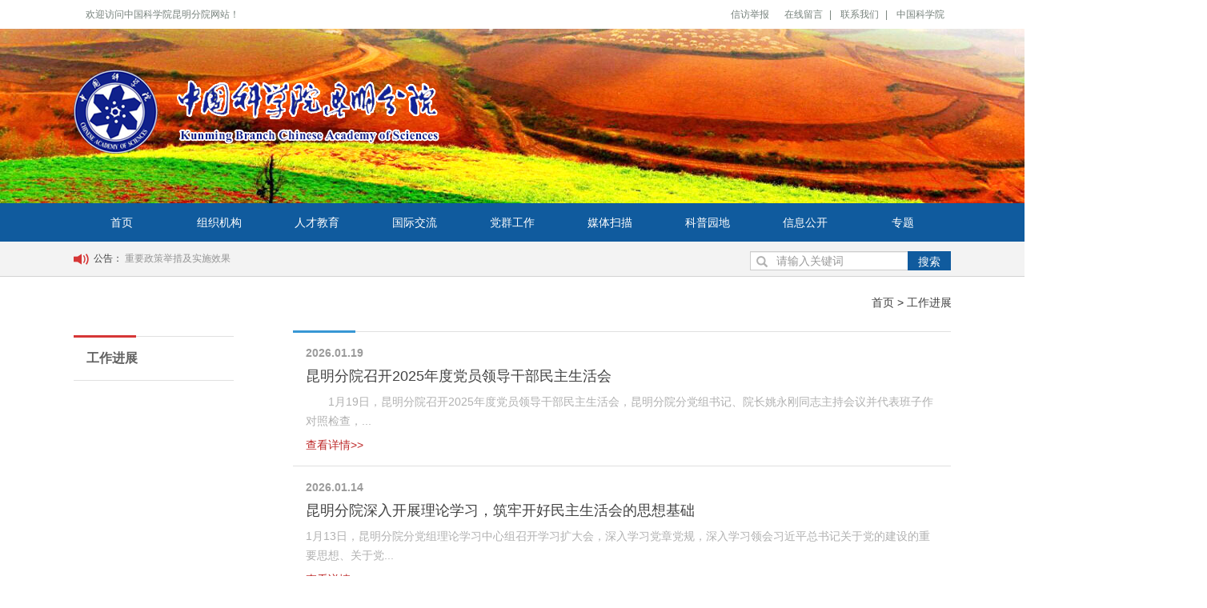

--- FILE ---
content_type: text/html
request_url: http://www.kmb.ac.cn/gzjz/
body_size: 6564
content:
<!DOCTYPE html>
<html lang="zh-CN">
    <head>
		<meta charset="utf-8">
		<title>工作进展----中国科学院昆明分院</title>
		<meta name="keywords" content="">
		<meta name="description" content="">
		<meta name="format-detection" content="telephone=no" />
		<meta name="viewport" content="width=device-width, initial-scale=1.0, maximum-scale=1.0, user-scalable=0" />
		<meta name="renderer" content="webkit">
		<meta http-equiv="X-UA-Compatible" content="IE=edge,Chrome=1" />
		<link rel="stylesheet" href="//static.xtbg.ac.cn/kmb/css/bootstrap.css" />
		<link rel="stylesheet" href="//static.xtbg.ac.cn/kmb/css/style.css" />
                <!--[if lt IE 9]>
                    <script src="//cdn.bootcss.com/html5shiv/3.7.2/html5shiv.min.js"></script>
                     <script src="//cdn.bootcss.com/respond.js/1.4.2/respond.min.js"></script>
                <![endif]-->
	</head>
	<body>
		<header>
			<!--顶部-->
			<div class="top container">
				<div class="col-xs-12 col-sm-4 hidden-xs">欢迎访问中国科学院昆明分院网站！</div>
				<div class="col-xs-12 col-sm-4 hidden-xs tq">
					<iframe allowtransparency="true" frameborder="0" width="180" height="36" scrolling="no" src="//tianqi.2345.com/plugin/widget/index.htm?s=3&z=3&t=0&v=0&d=3&bd=0&k=&f=&ltf=009944&htf=cc0000&q=1&e=1&a=0&c=56778&w=180&h=36&align=center"></iframe>
				</div>
				<div class="col-xs-12 col-sm-4 top-right">
					<a href="/dqgz/xfjb">信访举报</a>
					<a href="http://kmb.cas.cn/zxly/">在线留言</a>|
					<a href="/zzjg/lxfs">联系我们</a>|
					<a href="http://www.cas.cn">中国科学院</a>
				</div>
			</div>
			<!--顶部end-->
			<!--banner-->
			<div class="banner">
				<!--logo-->
				<div class="logo container">
					<a href="" class=""><img src="../images/logo.png" /></a>
				</div>
				<!--logo end-->
			</div>
			<!--banner end-->
			<!--导航-->
			<nav>
				<div class="container">
					<div class="nav-btn visible-xs-block ">
						<span class="glyphicon glyphicon-menu-hamburger"></span>
					</div>
					<ul class="nav  nav-justified  hidden-xs ">
						<li>
							<a href="/" class="top-link">首页</a>
						</li>
						<li>
							<a href="http://kmb.cas.cn/zzjg/" class="top-link">组织机构</a>
							<div class="drop">
							    <span class="bg"></span>
                                                                       
								<a href="../zzjg/kmb_fyjj/">分院简介</a>
						            
								<a href="../zzjg/kmb_xrld/">现任领导</a>
						            
								<a href="../zzjg/jgsz/">机构设置</a>
						            
								<a href="../zzjg/kmb_xkfx/">学科方向</a>
						            
								<a href="../zzjg/kmb_lsyg/">历史沿革</a>
						            
								<a href="../zzjg/kmb_lrld/">历任领导</a>
						            
								<a href="../zzjg/lxfs/">联系方式</a>
						            							
                                                                     </div>
						</li>
						<li>
							<a href="http://kmb.cas.cn/rcjy1/" class="top-link">人才教育</a>
						</li>
						<li>
							<a href="http://kmb.cas.cn/gjjl/" class="top-link">国际交流</a>
						</li>
						<li>
							<a href="http://kmb.cas.cn/dqgz/" class="top-link">党群工作</a>
							<div class="drop">
							    <span class="bg"></span>
							    
								<a href="../dqgz/ddjs/">党的建设</a>
						              
								<a href="../dqgz/qtgz/">群团工作</a>
						              
								<a href="../dqgz/jjjc/">纪检监察</a>
						              
								<a href="../dqgz/lzjy1/">廉政教育</a>
						              
								<a href="../dqgz/xfjb/">信访举报</a>
						              
							</div>
						</li>
						<li>
							<a href="http://kmb.cas.cn/mtsm/" class="top-link">媒体扫描</a>
						</li>
						<li>
							<a href="http://kmb.cas.cn/kpyd1/" class="top-link">科普园地</a>
							<div class="drop">
							    <span class="bg"></span>
								
							</div>
						</li>
						<li>
                  					         <a href="http://kmb.cas.cn/xxgk1/" class="top-link">信息公开</a>
                                                                    <div class="drop">
							    <span class="bg"></span>
							     
								<a href="../xxgk1/xxgkzd/">信息公开制度</a>
						              
								<a href="../xxgk1/xxgkzn/">信息公开指南</a>
						              
								<a href="../xxgk1/xxgkmulu/">信息公开目录</a>
						              
								<a href="../xxgk1/xxgkndbg/">信息公开报告</a>
						              
								<a href="../xxgk1/ysqgk/">依申请公开</a>
						              
								<a href="../xxgk1/xxgklx/">信息公开联系</a>
						              
							</div>

						</li>
						<li>
							<a href="http://kmb.cas.cn/zhuanti/" class="top-link">专题</a>
							<div class="drop">
							    <span class="bg"></span>
							    
                                                                                    <a href="../zhuanti/xxgcddesjszqhjs/">学习贯彻党的二十届三中全会精神</a>
						              
                                                                                    <a href="../zhuanti/srkzdjxxjy/">深入开展党纪学习教育</a>
						              
                                                                                    <a href="../zhuanti/ztjyxjp/">学习贯彻习近平新时代中国特色社会主义思想主题教育</a>
						              
                                                                                    <a href="../zhuanti/ddesd/">党的二十大</a>
						              
							</div>
						</li>
                                                       <!--在线留言                                                       <li>
                  					         <a href="http://kmb.cas.cn/zxly/" class="top-link">在线留言</a>
                                                                    <div class="drop">
							    <span class="bg"></span>
							     
							</div>

						</li>
                                                      -->

					</ul>
				</div>
			</nav>
<!--导航 end-->
		</header>
		<main>
			 <!--搜索-->
<div class="search-wrap">
    <div class="container">
        <div class="row">
            <div class="notice col-xs-12 col-md-6">
                <span class="glyphicon glyphicon-volume-up"></span>
                <span>公告：</span>
                
                    <a href="https://www.gov.cn/zhengce/zczhjd/" target="_blank" title="重要政策举措及实施效果">重要政策举措及实施效果</a>
                
            </div>
            <div class="search col-xs-12 col-md-3 col-md-offset-3">
                <form name="searchform" class="form-inline" method="get" action="/../qwjs/" onsubmit="return search_check()" target="_top">
                    <div class="form-group">
                        <div class="input-group">
                            <span class="glyphicon glyphicon-search"></span>

                            <input type="text" class="form-control" placeholder="请输入关键词" name="keyword" id="iptSword" />
                            <button type="submit" class="btn">搜索</button>
                        </div>

                    </div>

                </form>
            </div>
        </div>
    </div>
</div>
<!--搜索 end-->
<script type="text/javascript">
   
    function search_check() {
        var sword =document.getElementById("iptSword").value.replace(/^\s+|\s+$/g,"");

        if (sword=='' || sword=='请输入关键字') {
            alert('请输入关键字!');
            return false;
        } else {
            document.searchform.keyword.value = encodeURI(document.getElementById("iptSword").value);//传参前进行编码
            document.searchform.submit();
        }
    }

</script>
			 <!--面包屑-->
			<div class="container">
				<div class="row">
					<div class="position col-xs-12" style="text-align: right;margin-top: 16px;">
						<!--<h1>工作进展</h1>-->
						<a href="../" title="首页" class="CurrChnlCls">首页</a>&nbsp;>&nbsp;<a href="./" title="工作进展" class="CurrChnlCls">工作进展</a>
					</div>
				</div>
			</div>
			<!--面包屑end-->
			<!--文章单页-->
			<div class="container">
				<!--左侧栏目-->
				<div class="menu col-xs-6 col-md-3">
					<div class="row">
						<div class="bg-top"></div>
						<div class="menu-btn hidden-md hidden-lg">
							<span class="glyphicon glyphicon-menu-right"></span>
						</div>
						<ul>
                                                        
					                  <li>
				                                <a href="./">工作进展</a> 
								<div class="bg-bot"></div>
							</li>
                                                                      
 						</ul>
					</div>
				</div>
<!--左侧栏目end-->
				<!--新闻列表-->
            <div class="science-list col-xs-12 col-md-9">
					<div class="row">
					    <div class="bg-top"></div>
						<ul>
						
                                                  <li>
						   <b>2026.01.19</b>
								<h4><a href="../dqgz/ddjs/202601/t20260119_8110995.html" target="_blank">昆明分院召开2025年度党员领导干部民主生活会</a></h4>
								<div class="content">    1月19日，昆明分院召开2025年度党员领导干部民主生活会，昆明分院分党组书记、院长姚永刚同志主持会议并代表班子作对照检查，...</div>
								<a href="../dqgz/ddjs/202601/t20260119_8110995.html" class="more">查看详情>></a>
						        <div class="bg-bottom"></div>
					          </li>
						
                                                  <li>
						   <b>2026.01.14</b>
								<h4><a href="../dqgz/ddjs/202601/t20260114_8105788.html" target="_blank">昆明分院深入开展理论学习，筑牢开好民主生活会的思想基础</a></h4>
								<div class="content">1月13日，昆明分院分党组理论学习中心组召开学习扩大会，深入学习党章党规，深入学习领会习近平总书记关于党的建设的重要思想、关于党...</div>
								<a href="../dqgz/ddjs/202601/t20260114_8105788.html" class="more">查看详情>></a>
						        <div class="bg-bottom"></div>
					          </li>
						
                                                  <li>
						   <b>2025.12.22</b>
								<h4><a href="../dqgz/ddjs/202512/t20251222_8030760.html" target="_blank">昆明分院召开2025年度党建、纪检工作述职评议考核会暨工作交流会</a></h4>
								<div class="content">2025年12月20日，中国科学院昆明分院组织召开联系单位党建、纪检工作述职评议考核会暨工作交流会。会议旨在总结年度党建、纪检工作成...</div>
								<a href="../dqgz/ddjs/202512/t20251222_8030760.html" class="more">查看详情>></a>
						        <div class="bg-bottom"></div>
					          </li>
						
                                                  <li>
						   <b>2025.12.09</b>
								<h4><a href="./202512/t20251209_8024187.html" target="_blank">聚焦精准对接  推动成果落地2025腾冲科学家论坛·科技创新成果展示与...</a></h4>
								<div class="content">2025年12月6日至7日，2025腾冲科学家论坛·科技创新成果展示与转化应用对接活动在腾冲举办。活动以“聚焦精准对接  推动成果落地”...</div>
								<a href="./202512/t20251209_8024187.html" class="more">查看详情>></a>
						        <div class="bg-bottom"></div>
					          </li>
						
                                                  <li>
						   <b>2025.12.04</b>
								<h4><a href="./202512/t20251204_8022299.html" target="_blank">昆明分院西部青年学者终期评估会暨青年学者学术交流会与人才工作交流...</a></h4>
								<div class="content">12月4日，昆明分院召开西部青年学者终期评估会暨青年学者学术交流会与人才工作交流会。昆明分院分党组书记、院长姚永刚，昆明分院系统...</div>
								<a href="./202512/t20251204_8022299.html" class="more">查看详情>></a>
						        <div class="bg-bottom"></div>
					          </li>
						
                                                  <li>
						   <b>2025.11.28</b>
								<h4><a href="./202511/t20251128_8018827.html" target="_blank">中国科学院2025年度科普工作骨干培训班在昆明举行</a></h4>
								<div class="content">11月24至26日，中国科学院2025年度科普工作骨干培训班在昆明举行。中国科学院学部工作局三级职员周德进，云南省科学技术协会党组成员...</div>
								<a href="./202511/t20251128_8018827.html" class="more">查看详情>></a>
						        <div class="bg-bottom"></div>
					          </li>
						
                                                  <li>
						   <b>2025.11.24</b>
								<h4><a href="https://baijiahao.baidu.com/s?id=1849479300712157738&wfr=spider&for=pc" target="_blank">中国科学院院所成果贵州行活动在贵阳举办｜省院合作推动科技成果落地生根</a></h4>
								<div class="content"></div>
								<a href="https://baijiahao.baidu.com/s?id=1849479300712157738&wfr=spider&for=pc" class="more">查看详情>></a>
						        <div class="bg-bottom"></div>
					          </li>
						
                                                  <li>
						   <b>2025.11.20</b>
								<h4><a href="../dqgz/qtgz/202511/t20251120_8014805.html" target="_blank">昆明分院召开中国科学院离退休干部工作研究会一片区2025年交流研讨会</a></h4>
								<div class="content">    为深入研讨新形势下离退休工作面临的新情况、新问题，交流经验，凝聚共识，进一步提升片区离退休服务管理工作的整体水平，11...</div>
								<a href="../dqgz/qtgz/202511/t20251120_8014805.html" class="more">查看详情>></a>
						        <div class="bg-bottom"></div>
					          </li>
						
                                                  <li>
						   <b>2025.11.10</b>
								<h4><a href="../dqgz/qtgz/202511/t20251110_8009517.html" target="_blank">昆明分院工会传达学习党的二十届四中全会精神</a></h4>
								<div class="content">   11月10日，中国科学院昆明分院第八届工会委员会召开第四次全体会议，专题传达学习党的二十届四中全会精神，并集体学习《习近平谈...</div>
								<a href="../dqgz/qtgz/202511/t20251110_8009517.html" class="more">查看详情>></a>
						        <div class="bg-bottom"></div>
					          </li>
						
                                                  <li>
						   <b>2025.11.05</b>
								<h4><a href="./202511/t20251105_8007645.html" target="_blank">昆明分院联合京区学习小组举办2025年财务培训</a></h4>
								<div class="content">为持续提升财会队伍业务素质，优化财务管理水平，加强跨地区交流，更好服务保障抢占科技制高点核心任务，中国科学院昆明分院联合京区...</div>
								<a href="./202511/t20251105_8007645.html" class="more">查看详情>></a>
						        <div class="bg-bottom"></div>
					          </li>
						
						</ul>
                    </div> <!--row end-->

			        <!--分页-->
			        <div class="container">
				        <div class="row">
					        <div class="pages col-xs-12">
                                <span id='pagenav_0' >1</span><a id='pagenav_1' target='_self' href='index_1.html'>2</a><a id='pagenav_2' target='_self' href='index_2.html'>3</a><a id='pagenav_3' target='_self' href='index_3.html'>4</a><a id='pagenav_4' target='_self' href='index_4.html'>5</a><a id='pagenav_1' target='_self' href='index_1.html'>下一页</a><a id='pagenav_nextgroup' target='_self' href='index_9.html'>下5页</a><a id='pagenav_tail' target='_self' href='index_49.html'>尾页</a>
							</div>
						</div>
			        </div>
				    <!--分页 end-->		
			</div><!--science-list col-xs-12 col-md-9 end-->
<!--新闻列表 end-->
			</div>
			<!--文章列表end-->
		</main>
		<!--友情链接-->
		<div class="container">
			<div class="links">
				<div class="row">
					<div class="col-xs-12 col-sm-4">
						<div class="btn-group">
							<button type="button" class="btn btn-default dropdown-toggle" data-toggle="dropdown" aria-haspopup="true" aria-expanded="false">
								-----相关链接---- <span class="caret"></span>
							</button>
							<ul class="dropdown-menu">
                                                                              
								<li><a href='https://www.gov.cn/' target="_blank">中国政府网</a></li>
                                                                              
								<li><a href='https://www.ndrc.gov.cn/' target="_blank">国家发展改革委</a></li>
                                                                              
								<li><a href='http://www.moe.gov.cn/' target="_blank">教育部</a></li>
                                                                              
								<li><a href='http://www.most.gov.cn' target="_blank">科技部</a></li>
                                                                              
								<li><a href='https://www.miit.gov.cn/' target="_blank">工业和信息化部</a></li>
                                                                              
								<li><a href='https://www.mof.gov.cn/index.htm' target="_blank">财政部</a></li>
                                                                              
								<li><a href='https://www.cae.cn/' target="_blank">中国工程院</a></li>
                                                                              
								<li><a href='http://www.nsfc.gov.cn' target="_blank">国家自然科学基金委</a></li>
                                                                              
								<li><a href='https://www.cast.org.cn/' target="_blank">中国科协</a></li>
                                                                              
								<li><a href='http://www.yn.gov.cn' target="_blank">云南省人民政府</a></li>
                                                                              
								<li><a href='http://www.guizhou.gov.cn/' target="_blank">贵州省人民政府</a></li>
                                                                              
								<li><a href='https://kjt.yn.gov.cn/' target="_blank">云南省科技厅</a></li>
                                                                              
								<li><a href='http://kjt.guizhou.gov.cn/' target="_blank">贵州省科技厅</a></li>
                                                                              
							</ul>
						</div>
					</div>
					<div class="col-xs-12 col-sm-4">
						<div class="btn-group">
							<button type="button" class="btn btn-default dropdown-toggle" data-toggle="dropdown" aria-haspopup="true" aria-expanded="false">
								-----院属机构---- <span class="caret"></span>
							</button>
							<ul class="dropdown-menu">
								
								<li><a href='http://www.cas.cn' target="_blank">中国科学院</a></li>
                                                                              
								<li><a href='http://www.syb.cas.cn/' target="_blank">中国科学院沈阳分院</a></li>
                                                                              
								<li><a href='http://www.shb.cas.cn' target="_blank">中国科学院上海分院</a></li>
                                                                              
								<li><a href='http://www.whb.cas.cn/' target="_blank">中国科学院武汉分院</a></li>
                                                                              
								<li><a href='http://www.gzb.cas.cn/' target="_blank">中国科学院广州分院</a></li>
                                                                              
								<li><a href='http://www.cdb.cas.cn/' target="_blank">中国科学院成都分院</a></li>
                                                                              
								<li><a href='http://www.xab.cas.cn/' target="_blank">中国科学院西安分院</a></li>
                                                                              
								<li><a href='http://www.lzb.cas.cn' target="_blank">中国科学院兰州分院</a></li>
                                                                              
								<li><a href='http://www.xjb.cas.cn/' target="_blank">中国科学院新疆分院</a></li>
                                                                              
								<li><a href='http://www.hfcas.ac.cn/' target="_blank">中国科学院合肥物质科学研究院</a></li>
                                                                              
							</ul>
						</div>
					</div>
					<div class="col-xs-12 col-sm-4">
						<div class="btn-group">
							<button type="button" class="btn btn-default dropdown-toggle" data-toggle="dropdown" aria-haspopup="true" aria-expanded="false">
								-----友情链接---- <span class="caret"></span>
							</button>
							<ul class="dropdown-menu">
								
								<li><a href='http://www.people.com.cn/' target="_blank">人民网</a></li>
                                                                              
								<li><a href='http://www.xinhuanet.com/' target="_blank">新华网</a></li>
                                                                              
								<li><a href='https://www.gmw.cn/' target="_blank">光明网</a></li>
                                                                              
								<li><a href='https://www.cctv.com/' target="_blank">央视网</a></li>
                                                                              
								<li><a href='http://www.ce.cn/' target="_blank">中国经济网</a></li>
                                                                              
								<li><a href='http://www.china.com.cn/' target="_blank">中国网</a></li>
                                                                              
								<li><a href='https://www.sina.com.cn/' target="_blank">新浪网</a></li>
                                                                              
								<li><a href='http://www.sohu.com/' target="_blank">搜狐网</a></li>
                                                                              
								<li><a href='https://www.sciencenet.cn/' target="_blank">科学网</a></li>
                                                                              
								<li><a href='https://www.zycg.gov.cn/' target="_blank">中央政府采购网</a></li>
                                                                              
								<li><a href='https://app.gpticket.org/login.action;jsessionid=151D317CDE6B6CFA1DDBC565CFACDEC5' target="_blank">政府采购机票管理网站</a></li>
                                                                              
								<li><a href='https://www.12306.cn/index/' target="_blank">中国铁路12306</a></li>
                                                                              
								<li><a href='https://www.casmart.com.cn/' target="_blank">喀斯玛商城</a></li>
                                                                              
							</ul>
						</div>
					</div>
				</div>
			</div>
		</div>
		<!--友情链接end-->
		<!--底部-->
		<footer>
			<div class="container">
				<div class="row">
					<div class="foot-logo col-xs-12 col-sm-3">
						<img src="../images/foot-logo.png" alt="" />
					</div>
					<div class="information col-xs-12 col-sm-6">
						<p>单位邮编：650204 &nbsp;&nbsp;电话：0871-65223106 &nbsp;&nbsp; 传真：0871-65223217</p>
						<p>单位地址：云南省昆明市茨坝青松路19号 &nbsp;&nbsp; 电子邮件：office@mail.kmb.ac.cn</p>
						<p>中国科学院昆明分院版权所有</p>
                                                           <p>滇ICP备05000233号 滇公网安备53010302001225号 网站标识码:bm48000015</p>

					</div>
<div class="wz_jiucuo col-xs-12 col-sm-1" style="text-align: center;margin-top: 11px;">
<span id="_ideConac"><a href="http://bszs.conac.cn/sitename?method=show&amp;id=1AA997E053D4A55CE06310291AAC91B6" target="_blank"><img id="imgConac" vspace="0" hspace="0" border="0" src="//dcs.conac.cn/image/blue.png" data-bd-imgshare-binded="1" /></a></span>
</div>
<div class="wz_jiucuo col-xs-12 col-sm-2" style="text-align: center;margin-top: 11px;">
<script id="_jiucuo_" sitecode='bm48000015' src='https://zfwzgl.www.gov.cn/exposure/jiucuo.js'></script>
</div>
				</div>
			</div>
		</footer>
		<!--底部end-->
		<!--js-->
		<script type="text/javascript" src="//api.cas.cn/lib/jquery/1.12.4/jquery.min.js"></script>
		<script type="text/javascript" src="//api.cas.cn/lib/bootstrap/3.3.7/js/bootstrap.min.js"></script>
		<!--<script src="//static.xtbg.ac.cn/kmb/js/bootstrap.min.js" type="text/javascript" charset="utf-8"></script>-->
		<script src="//static.xtbg.ac.cn/kmb/js/index.js" type="text/javascript" charset="utf-8"></script>

 <!--js end-->
	</body>

</html>

--- FILE ---
content_type: text/css; charset=utf-8
request_url: http://static.xtbg.ac.cn/kmb/css/style.css
body_size: 3734
content:
* {
	margin: 0;
	padding: 0;
}

img:hover {
	opacity: 0.9;
}

body {
	font-family: Microsoft Yahei, Arial, Helvetica, sans-serif;
	-webkit-tap-highlight-color: rgba(0, 0, 0, 0);
}

a:focus,
input:focus {
	outline: none;
}

ul li,
ol,
dl dd {
	list-style: none;
}


/*头部*/

header .top {
	min-height: 36px;
	line-height: 36px;
	font-size: 12px;
	color: #76817b;
}

header .top a {
	margin-right: 8px;
	margin-left: 8px;
	color: #76817b;
}

header .top a:hover {
	color: #ca2b2b;
}

header .tq{
	height: 36px;
	overflow: hidden;
}
header .top-right{
	text-align: right;
	padding-left: 0;
	padding-right: 0;
}
.banner {
	width: 100%;
	height: 218px;
}
.bg1{
	background: url(../images/banner.jpg) no-repeat center;
}
.bg2{
	background: url(../images/banner02.jpg) no-repeat center;
}
.bg3{
	background: url(../images/banner03.jpg) no-repeat center;
}
.logo {
	line-height: 204px;
}


/*导航*/
nav {
    height: 48px;
	background: #105b9e;
}

nav a {
	color: #fff;
}

nav li {
    height: 48px;
	position: relative;
	background: #105b9e;
	z-index: 10000;
}
nav li .top-link{
 	display: block;
 	height: 48px;
 	line-height: 48px;
 	padding: 0
}
	
nav .drop {
	display: none;
	width: 100%;
	position: absolute;
	top: 48px;
	left: 0;
	text-align: center;
	background: #fff;
	border: 2px solid  #105b9e;
	border-top: none;
	z-index: 99;
}
nav .drop .bg{
    display: block;
    width: 14px;
    height: 6px;
    position: absolute;
    top: -6px;
    left: 50%;
    margin-left: -7px;
    background: url(../images/nav-drop-bg.png) no-repeat  center;
}
nav .drop a {
	display: block;
	line-height: 32px;
	color: #105b9e;
	background: url(../images/list-bg.png) no-repeat 12px center;
}

nav .drop a:hover {
	text-decoration: underline;
}

nav li:hover .drop {
	display: block;
}

.nav-btn {
	margin-top: 12px;
	text-align: center;
	color: #fff;
	font-size: 20px;
}

.nav-btn span {
	cursor: pointer;
}


/*公告*/

.notice {
	font-size: 12px;
	color: #404040;
	text-overflow: ellipsis;
	white-space: nowrap;
	overflow: hidden;
}

.notice a {
	color: #949494;
}

.notice a:hover {
	color: #ca2b2b;
}


/*搜索*/

.search-wrap {
	line-height: 42px;
	background: #f3f3f3;
	border-bottom: 1px solid #d3d3d3;
}

.glyphicon-volume-up {
	float: left;
	color: #d63636;
	font-size: 20px;
	line-height: 42px;
	margin-right: 5px;
}

.search {
	position: relative;
}

.search span {
	position: absolute;
	left: 8px;
	top: 50%;
	margin-top: -6px;
	z-index: 9;
}

.search input[type=text] {
	height: 24px;
	padding-top: 4px;
	padding-bottom: 4px;
	padding-left: 32px;
	border-radius: 0;
}

.search .glyphicon-search {
	color: #b2b2b2;
}

.search .btn {
	height: 24px;
	padding-top: 4px;
	padding-bottom: 4px;
	color: #fff;
	border-radius: 0;
	line-height: 16px;
	position: absolute;
	right: 0;
	z-index: 9;
	background-color: #105b9e;
}

.search .form-group {
	width: 100%;
}

.search .input-group {
	width: 100%;
}


/*幻灯*/

.slide {
	margin-top: 32px;
	margin-bottom: 48px;
	position: relative;
}

.slide li {
	display: none;
	position: relative;
}

.slide li .words {
	width: 100%;
	height: 32px;
	line-height: 32px;
	text-indent: 1em;
	color: #fff;
	position: absolute;
	bottom: 0;
	left: 0;
	background: url(../images/words-bg.png) repeat 0 -4px;
	text-overflow: ellipsis;
	overflow: hidden;
	white-space: nowrap;
}

.slide li .words:hover {
	color: #ca2b2b;
}
.slide .btn{
	display: none;
	width: 36px;
	height: 64px;
	margin-top: -32px;
	position: absolute;
	top: 50%;
	font-size: 24px;
    color: #fff;
   	background-color: #000;
	opacity: 0.6;
	border-radius: 0;
	z-index: 999;
}
.slide .btn span{
	right: 4px;
	top: 10px;
}
.slide .btn-l{
	left: 15px;
}
.slide .btn-r{
	right: 15px;
}
.slide-btn {
	width: 100%;
	text-align: right;
	position: absolute;
	bottom: -24px;
	right: 0;
}

.slide-btn span {
	display: inline-block;
	width: 12px;
	height: 12px;
	margin-left: 6px;
	background: #d2d2d2;
	cursor: pointer;
}

.slide-btn .cur {
	background: #3c81d5;
}


/*新闻*/

.news {
	margin-top: 32px;
	margin-bottom: 28px;
}

.news .summary {
	max-height: 64px;
	overflow: hidden;
}
.news .summary a{
	color: #535353;
	line-height: 32px;
}
.news .summary a:hover{
	color: #ca2b2b;
}
.news a {
	margin-right: 6px;
	font-size: 16px;
}

.news h4 {
	font-size: 20px;
	font-weight: bold;
	
}
.news h4 a{
	font-size: 20px;
	color: #3c81d5;
}
.news h4 a:hover{
	color: #ca2b2b;
}
.news li:first-child {
	margin-top: -10px;
}

.notice2 {
	margin-top: 32px;
	margin-top: 32px;
}

.notice2 .time {
	height: 17px;
	margin-bottom: 16px;
	text-align: right;
	font-size: 12px;
	color: #575757;
}

.quick-link a {
	display: inline-block;
	margin-bottom: 16px;
}

.home-title {
	height: 32px;
	margin-bottom: 12px;
	border-top: 2px solid #cfcfcf;
}

.home-title span {
	display: inline-block;
	min-width: 86px;
	height: 32px;
	margin-top: -2px;
	font-size: 16px;
	color: #3c3c3c;
	line-height: 32px;
	border-top: 2px solid #dd3535;
}

.home-title .more {
	float: right;
	line-height: 32px;
	font-size: 12px;
	color: #7d7d7d;
}
.home-title .more:hover {
	color: #ca2b2b;
}
.institute {
	margin-bottom: 30px;
}

.institute a {
	float: left;
	width: 20%;
	text-align: center;
}

.institute img {
	margin-right: 5px;
}


/*首页图文列表*/

.image-text-list {
	min-height: 372px;
	margin-bottom: 40px;
}

.image-text-list .words a {
	display: block;
	font-size: 18px;
	color: #a21607;
	margin-bottom: 10px;
	text-overflow: ellipsis;
	overflow: hidden;
	white-space: nowrap;
}

.image-text-list .words p {
    font-size: 16px;
    color: #767676;
	line-height: 29px;
	color: #767676;
}
.image-text-list ul{
	margin-bottom: 12px;
}
.image-text-list li {
	margin-bottom: 20px;
}
.image-text-list .pic{
	display: block;
	position: relative;
}
.image-text-list .bg{
	display: none;
	width: 36px;
	height: 36px;
	position: absolute;
	bottom: 0;
	left: 15px;
	background: url(../images/jt-bg.png) no-repeat center #464646;
	opacity: 0.6;
	z-index: 10;
}
.image-text-list .pic:hover .bg{
	display: block;
}
.home-special .words h4 a{
	display: block;
	font-size: 18px;
	color: #a21607;
	margin-bottom: 10px;
	text-overflow: ellipsis;
	overflow: hidden;
	white-space: nowrap;
}
.home-special .words a{
	font-size: 16px;
    color: #767676;
	line-height: 29px;
	color: #767676;
}
.home-special .words a:hover{
	color:#a21607;
}

.home-special li {
  margin-bottom: 8px;
}

/*首页文字列表*/
.text-list {
	margin-bottom: 36px;
}

.text-list li {
	height: 50px;
	padding-left: 12px;
	margin-bottom: 15px;
	line-height: 29px;
	background: url(../images/list-bg.png) no-repeat 2px 10px;
	position: relative;
}
.text-list li a{
  /*  letter-spacing: 2px; */
    font-size: 16px;
    word-break: break-all; 
}
.text-list li span {
	float: right;
	font-size: 12px;
	color: #949494;
	position: absolute;
	right: 0;
	bottom: -10px;
}

.text-over {
	margin-bottom: 0;
}

.text-over li {
	height: 25px;
	line-height: 25px;
	text-overflow: ellipsis;
	overflow: hidden;
	white-space: nowrap;
	margin-bottom: 0;
}

.text-over li a{
	font-size: 14px;
}

.science li {
	margin-bottom: 30px;
	position: relative;
}

.science li .words {
	display: block;
	width: 100%;
	height: 32px;
	line-height: 32px;
	position: absolute;
	bottom: 0;
	left: 0;
	color: #fff;
}

.science li .words span {
	display: block;
	margin: 0 15px;
	text-indent: 1em;
	text-overflow: ellipsis;
	white-space: nowrap;
	overflow: hidden;
	background: url(../images/words-bg.png) repeat 15px -8px;
}

.science li .words:hover {
	text-decoration: underline;
}

.scene ul {
	display: none;
}

.scene .words {
	display: block;
	text-align: center;
	line-height: 32px;
	text-overflow: ellipsis;
	white-space: nowrap;
	overflow: hidden;
}

.scene-tab {
	height: 32px;
	margin-top: -44px;
	line-height: 32px;
}

.scene-tab span {
	padding: 0 8px;
	cursor: pointer;
}

.scene-tab .cur {
	color: #1576cc;
}

.links {
	margin-top: 16px;
	border-top: 1px solid #dadada;
	padding-top: 12px;
}

.links .btn-group {
	width: 100%;
}

.links .btn {
	display: block;
	width: 100%;
	margin-bottom: 12px;
	text-align: left;
}

.links .caret {
	position: absolute;
	right: 20px;
	top: 15px;
}

.links .dropdown-menu {
	width: 100%;
}

footer {
	padding: 16px 0;
	background: #f3f3f3;
}

.foot-logo {
	padding: 0 0 5px;
	text-align: center;
	border-right: 1px solid #ccc;
}


/*面包屑*/

.position {
	margin-bottom: 10px;
	padding-top: 6px;
	padding-bottom: 6px;
}

.position h1 {
	display: inline-block;
	margin-right: 12px;
}
.position a{}

/*科研进展列表*/

.science-list {
	margin-top: 10px;
	border-top: 1px solid #e0e0e0;
	position: relative;
}

.science-list .bg-top {
	width: 78px;
	height: 3px;
	background-color: #3797d4;
	position: absolute;
	top: -2px;
	left: 0;
}

.science-list .bg-bottom {
	width: 0;
	height: 1px;
	background-color: #3797d4;
	position: absolute;
	left: 0;
	bottom: -1px;
	transition: width 1s;
}

.science-list li {
	padding-top: 16px;
	padding-bottom: 16px;
	padding-right: 16px;
	padding-left: 16px;
	border-bottom: 1px solid #e0e0e0;
	position: relative;
}

.science-list li:hover .bg-bottom {
	width: 100%;
}

.science-list li b {
	color: #9b9b9b;
}

.science-list li h4 {
	font-size: 18px;
	color: #4a4a4a;
}

.science-list li .content {
	color: #b0b0b0;
	line-height: 24px;
}

.science-list li .more {
	display: block;
	margin-top: 8px;
	color: #bd2727;
}

.science-list li .more:hover {
	text-decoration: underline;
}


/*左侧栏目*/

.menu {
	border-top: 1px solid #e0e0e0;
	margin-top: 16px;
	position: relative;
}

.menu li {
	/* height: 54px; */
	line-height: 54px;
	font-size: 16px;
	font-weight: bold;
	border-bottom: 1px solid #e0e0e0;
	padding-left: 16px;
	padding-right: 16px;
	position: relative;
}

.menu a {
	color: #606060;
	display: block;
	line-height: 24px;
	margin: 15px 0;
}

.menu a:hover {
	color: #d63636;
}

.menu .bg-top {
	width: 78px;
	height: 3px;
	background-color: #d63636;
	position: absolute;
	top: -2px;
	left: 0;
}

.menu .bg-bot {
	width: 0;
	height: 1px;
	position: absolute;
	bottom: -1px;
	left: 0;
	background-color: #d63636;
	transition: width 1s;
}

.menu li:hover .bg-bot {
	width: 100%;
}

.menu-btn {
	width: 32px;
	height: 32px;
	font-size: 24px;
	color: #fff;
	text-align: center;
	position: absolute;
	top: 50%;
	right: -32px;
	margin-top: -16px;
	background-color: #105b9e;
	opacity: 0.8;
	z-index: 99;
	cursor: pointer;
}


/*单页*/

.single {
	margin-top: 16px;
}

.single h2 {
	display: block;
	margin-top: 0;
	margin-bottom: 32px;
	text-align: center;
}

.single .content {
	margin-bottom: 48px;
}

/*文章列表*/
.article-list{
	margin-top: 16px;
	border-top: 1px solid #cfcfcf;
}
.article-list li{
	padding: 32px 0;
	border-bottom: 1px solid #cfcfcf;
}
.article-list .row{
	margin-left: 0;
	margin-right: 0;
}
.article-list .more{
	display: block;
	margin-top: 10px;
}
.article-list .words b{
	color: #9b9b9b;
}
.article-list .content{
	color: #ababab;
	text-overflow: ellipsis;
	white-space: nowrap;
	overflow: hidden;
}
/*文章详情*/
a.back{
	color: #439fe0;
}
.article h1{
	font-size: 28px;
	color: #2c88d9;
}
.note{
	margin-top: 24px;
	padding-bottom: 5px;
	color: #aeaeae;
	border-bottom: 1px solid #d1d1d1;
}
.note .writer{
	margin-right: 16px;
}
.note .time{
	margin-right: 32px;
}
.note a{
	color: #aeaeae;
}
.note a:hover{
	color: #2c88d9;
}
.note .cur{
	color: #2c88d9;
}
.article .content{
	padding: 16px 0;
	line-height: 2em;
}

.article .content a{
        color:#d63636;
}

/*专题*/
.special img:hover{
	opacity: 1;
}
.special .words{
	width: 100%;
	height: 32px;
	line-height: 32px;
	text-indent: 2em;
	position: absolute;
	bottom: 0;
	left: 0;
	z-index: 999;
	background: url(../images/words-bg.png) repeat-x 0 -16px;
}
.special .words a{
	display: block;
	width: 50%;
	color: #fff;
	text-overflow: ellipsis;
	white-space: nowrap;
	overflow: hidden;
}
.special .content h4{
	color: #1b88db;
}
.special .note{
	margin-top: 0;
	border: none;
}
.special-list strong{
	display: block;
	font-size: 42px;
	margin-bottom: 6px;
}
.special-list li{
	margin-bottom: 12px;
}
.special-list ul{
	height: 248px;
	overflow: hidden;
}
.special-list .list-show{
	height: auto;
}
.special-list a.drop-btn{
	display: block;
	width: 100%;
	height: 36px;
	line-height: 36px;
	text-align: center;
	position: relative;
	background-color: #eaeaea;
}
.special-list a.drop-btn span{
	display: none;
	width: 100%;
	position: absolute;
	left: 0;
	top: 0;
	background-color: #eaeaea;
	z-index: 10;
}
/*上一篇下一篇*/
.next-page{
	margin: 16px 0;
	padding: 16px 0;
	border-top: 1px solid #d1d1d1;
	line-height: 24px;
}
.next-page .title{
	margin-bottom: 12px;
}
.next-page a{
	color: #666;
	overflow: hidden;
    text-overflow: ellipsis;
    white-space: nowrap;
}
.next-page a:hover{
	color: #2c88d9;
}
/*附件下载*/
.download{
	border-top: 1px solid #d1d1d1;
	margin: 16px 0;
	padding: 0 16px;
}
.download .title{
	
	padding: 16px 0;
	
}
.download a{
	display: inline-block;
	margin-right: 12px;
}
.download a:hover{
	color: #2c88d9;
}
/*一级栏目页*/
.column-list .title{height: 32px;margin-bottom: 10px;line-height: 32px;border-bottom: 1px solid #077fd3;}
.column-list .title strong{float: left;font-size: 18px;color: #077fd3;font-weight: normal;}
.column-list .title .more{float: right;font-size: 12px;color: #666;}
.column-list li{line-height: 24px;padding: 5px 0;border-bottom: 1px dashed #eee;}
.column-list li span{margin-right: 5px;}
.column-list li a{color: #666;}
.column-list li a:hover{color: #d63636;}
.column-list li i{float: right;color: #ddd;font-style: normal;}

/*分页*/
.pages {
	margin-top: 32px;
	margin-bottom: 32px;
	text-align: center;
}

.pages a {
	display: inline-block;
	height: 36px;
	padding: 0 12px;
	margin: 0 5px;
	text-align: center;
	line-height: 36px;
	border: 1px solid #b0b0b0;
}
.pages span{
	display: inline-block;
	padding: 0 12px;
	margin: 0 5px;
	text-align: center;
	line-height: 36px;
	border: 1px solid #077fd3;
	background-color: #077fd3;
}
.pages a:hover {
	color: #fff;
	background-color: #077fd3;
	border: 1px solid #077fd3;
}

.pages .cur {
	color: #fff;
	background-color: #077fd3;
	border: 1px solid #077fd3;
}
@media (min-width: 1200px){
   .menu{
   		width: 200px;
   		margin-right: 74px;
   }
   .slide{
        width: 416px;
        padding: 0;
   }
   .slide .btn-l{
        left: 0;
   }
   .slide .btn-r{
        right: 0;
   }
   .news{
        width: 420px;
        padding: 0;
        margin-left: 30px;
   }
   .news li{
   		margin-bottom: 12px;
   }
   .notice2{
        width: 225px;
        padding: 0;
        float: right;
   }
   .w-img{
   		width: 410px;
   		padding: 0;
   		float: left;
   		margin-left: 15px;
   }
   .w-img .pic{
        width: 206px;
   }
   .w-img .words{
   		width: 216px;
   		padding: 0		
   }
   .w-txt{
   		width: 320px;
   		padding: 0;
   		margin-left: 24px;
   		float: left;
   }
}
@media only screen and (max-width: 1199px) {
.scene-tab {
		margin-top: 0;
		margin-bottom: 12px;
		height: auto;
	}
	.scene-tab span {
		display: inline-block;
	}
}
@media only screen and (max-width: 992px) {
	.menu {
		position: fixed;
		left: -50%;
		top: 20%;
		background-color: #fff;
		z-index: 9;
		transition: left 1s;
		
	}
	nav .drop a{
	    background: none;
	}
	.menu-cur {
		left: 0;
	}
	.notice2{
		margin-top: 0;
	}
}
@media only screen and (max-width: 768px) {
	header .top-right{
		text-align: center;
	}
	nav .container{
	    padding-left: 0;
	    padding-right: 0;
	    width: 100%;
	}
	.institute span{
		display: block;
	}
	.institute a{
		width: 33.33%;
		margin-bottom: 12px;
	}
	nav li:hover .drop {
		display: none;
	}
}
@media only screen and (max-width: 640px) {
	.nav-justified > li{
		float: left;
	}
	.nav li{
		width: 33.33%;
	}
}
@media only screen and (max-width: 480px) {
    .text-list li{
        height: auto;
        
    }
	.text-list li span{
		display: none;
	}
}
@media only screen and (max-width: 320px) {
	
}

.bdsharebuttonbox{
	display: block;
	float:right;
	width: 64px;
}


--- FILE ---
content_type: application/javascript
request_url: http://static.xtbg.ac.cn/kmb/js/index.js
body_size: 1265
content:
//随机顶部banner
function topBanner() {
	var a = new Array('bg1', 'bg2', 'bg3');
	var i = Math.floor(Math.random() * 3);
	$('.banner').addClass(a[i]);
}
topBanner();
//导航
$('.nav-btn').click(function() {
	$('.nav').toggleClass('hidden-xs hidden-sm hidden-md');
})
//时间
function time() {
	var time = new Date().toLocaleString() + ' 星期' + '日一二三四五六'.charAt(new Date().getDay());
	$('#time').html(time);
}
setInterval(time, 1000);
//研究所风貌切换
$('.scene').find('ul:first').addClass('active')
$('.scene-tab').find('span').click(function() {
	var n = $(this).index();
	$(this).addClass('cur').siblings().removeClass('cur');
	$('.scene').find('ul:eq(' + n + ')').addClass('active').show().siblings().removeClass('active').hide();
});
//幻灯
function slide() {
	//幻灯数量
	var len = $('.slide').find('li').size();
	var i = 0;
	for (var k = 0; k < len; k++) {
		$('.slide-btn').append("<span></span>");
	}
	$('.slide').find('li:first').show();
	$('.slide-btn').find('span:first').addClass('cur');
	$('.slide-btn').find('span').on('click', function() {
		i = $(this).index();
		$(this).addClass('cur').siblings().removeClass('cur');
		$('.slide').find('li:eq(' + i + ')').show().siblings().hide();
	})
	$('.slide').find('.btn-l').click(function() {
		i--;
		if (i < 0) {
			i = len - 1;
		}
		$('.slide-btn').find('span:eq(' + i + ')').addClass('cur').siblings().removeClass('cur');
		$('.slide').find('li:eq(' + i + ')').show().siblings().hide();
	})
	$('.slide').find('.btn-r').click(function() {
		i++;
		if (i > len - 1) {
			i = 0;
		}
		$('.slide-btn').find('span:eq(' + i + ')').addClass('cur').siblings().removeClass('cur');
		$('.slide').find('li:eq(' + i + ')').show().siblings().hide();
	})

	function autoplay() {
		i++;
		if (i > len - 1) {
			i = 0;
		}
		$('.slide-btn').find('span:eq(' + i + ')').addClass('cur').siblings().removeClass('cur');
		$('.slide').find('li:eq(' + i + ')').show().siblings().hide();
	}
	var timer = setInterval(autoplay, 5000);
	$('.slide').mouseenter(function() {
		clearInterval(timer);
		$(this).find('.btn').show();
	})
	$('.slide').mouseleave(function() {
		timer = setInterval(autoplay, 5000);
		$(this).find('.btn').hide();
	})
}
slide();
//图片设置
function picSet() {
	var slide = $('.slide').find('li').outerWidth(),
		science = $('.science').find('li').outerWidth(),
		scene = $('.scene').find('.active li').outerWidth(),
		text = $('.image-text-list').find('li .pic').outerWidth()-30,
		slidePic = 302 / 415,
		sciencePic = 174 / 255,
		scenePic = 172 / 256;
		textPic = 110 / 175;
	$('.slide').find('li img').css('height', slide * slidePic);
	$('.science').find('li img').css('height', science * sciencePic);
	$('.scene').find('li img').css('height', scene * scenePic);
	$('.image-text-list').find('li img').css('height',text*textPic);
}
$(function() {
	picSet();
	$('.font-mid').addClass('cur').addClass('cur').siblings().removeClass('cur');
	$('.article .content').find('*').css('font-size', '16px');
    $('.article .content').find('*').css('line-height', '2em');
    $('.article .content').find('img').removeAttr("height").css('height','100%');
    $('.article .bdsharebuttonbox').find('a').css('margin','0 6px 0 0');
    $('.article .bdsharebuttonbox').find('a').css('float','right');
})
$(window).resize(function() {
	picSet();
})

//字体大小选择
$('.font-small').click(function() {
	$(this).addClass('cur').siblings().removeClass('cur');
	$('.article .content').find('*').css('font-size', '14px');
        $('.article .content').find('*').css('line-height', '2em');
});
$('.font-mid').click(function() {
	$(this).addClass('cur').siblings().removeClass('cur');
	$('.article .content').find('*').css('font-size', '16px');
        $('.article .content').find('*').css('line-height', '2em');
})
$('.font-big').click(function() {
	$(this).addClass('cur').siblings().removeClass('cur');
	$('.article .content').find('*').css({'font-size':'18px','line-height':'35px'});
})
//左侧栏目
$('.menu-btn').click(function() {
	$(this).children().toggleClass('glyphicon-menu-left');
	$(this).children().toggleClass('glyphicon-menu-right');
	$('.menu').toggleClass('menu-cur');
})
